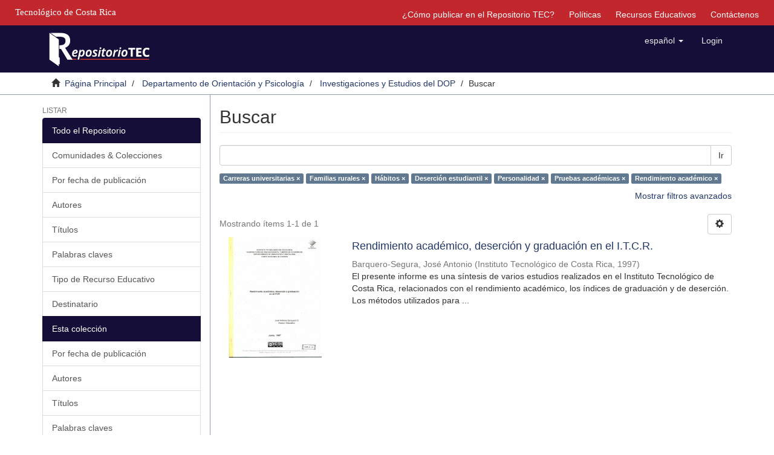

--- FILE ---
content_type: text/html;charset=utf-8
request_url: https://repositoriotec.tec.ac.cr/handle/2238/8/discover?filtertype_0=subject&filtertype_1=subject&filtertype_2=subject&filter_relational_operator_1=equals&filtertype_3=subject&filter_relational_operator_0=equals&filtertype_4=subject&filter_2=Deserci%C3%B3n+estudiantil&filter_relational_operator_3=equals&filtertype_5=subject&filter_1=H%C3%A1bitos&filter_relational_operator_2=equals&filter_0=Familias+rurales&filter_relational_operator_5=equals&filter_relational_operator_4=equals&filter_5=Rendimiento+acad%C3%A9mico&filter_4=Pruebas+acad%C3%A9micas&filter_3=Personalidad&filtertype=subject&filter_relational_operator=equals&filter=Carreras+universitarias
body_size: 7307
content:
<!DOCTYPE html>
            <!--[if lt IE 7]> <html class="no-js lt-ie9 lt-ie8 lt-ie7" lang="en"> <![endif]-->
            <!--[if IE 7]>    <html class="no-js lt-ie9 lt-ie8" lang="en"> <![endif]-->
            <!--[if IE 8]>    <html class="no-js lt-ie9" lang="en"> <![endif]-->
            <!--[if gt IE 8]><!--> <html class="no-js" lang="en"> <!--<![endif]-->
            <head><META http-equiv="Content-Type" content="text/html; charset=UTF-8">
<meta content="text/html; charset=UTF-8" http-equiv="Content-Type">
<meta content="IE=edge,chrome=1" http-equiv="X-UA-Compatible">
<meta content="width=device-width,initial-scale=1" name="viewport">
<link rel="shortcut icon" href="/themes/Mirage2/images/favicon.ico">
<link rel="apple-touch-icon" href="/themes/Mirage2/images/apple-touch-icon.png">
<meta name="Generator" content="DSpace 6.4-SNAPSHOT">
<link href="/themes/Mirage2/styles/main.css" rel="stylesheet">
<link type="application/opensearchdescription+xml" rel="search" href="https://repositoriotec.tec.ac.cr:443/open-search/description.xml" title="DSpace">
<script>
                //Clear default text of emty text areas on focus
                function tFocus(element)
                {
                if (element.value == ' '){element.value='';}
                }
                //Clear default text of emty text areas on submit
                function tSubmit(form)
                {
                var defaultedElements = document.getElementsByTagName("textarea");
                for (var i=0; i != defaultedElements.length; i++){
                if (defaultedElements[i].value == ' '){
                defaultedElements[i].value='';}}
                }
                //Disable pressing 'enter' key to submit a form (otherwise pressing 'enter' causes a submission to start over)
                function disableEnterKey(e)
                {
                var key;

                if(window.event)
                key = window.event.keyCode;     //Internet Explorer
                else
                key = e.which;     //Firefox and Netscape

                if(key == 13)  //if "Enter" pressed, then disable!
                return false;
                else
                return true;
                }
            </script><!--[if lt IE 9]>
                <script src="/themes/Mirage2/vendor/html5shiv/dist/html5shiv.js"> </script>
                <script src="/themes/Mirage2/vendor/respond/dest/respond.min.js"> </script>
                <![endif]--><script src="/themes/Mirage2/vendor/modernizr/modernizr.js"> </script>
<title>Buscar</title>
<script type="text/javascript">var switchTo5x=true;</script><script src="/themes/Mirage2/scripts/buttons.js"> </script><script type="text/javascript">
                stLight.options({
                });
            </script><script src="https://d1bxh8uas1mnw7.cloudfront.net/assets/embed.js" type="text/javascript"></script><script>
                 /*$(function () {
                    $('div.altmetric-embed').on('altmetric:hide', function () {
                        //alert( $("#almetrics-div").html());
                        $("#almetrics-div").html('<p>No hay m&eacute;tricas disponibles</p>');
                    });
                });*/
            </script><script src="https://ajax.googleapis.com/ajax/libs/jquery/1.12.4/jquery.min.js" type="text/javascript"></script><script type="text/javascript">
            $(document).ready(function(){
                $("#lom-show").click(function(){
                    $("#lom-more").toggle();
                    if ($("#lom-more-text").text() == "Mostrar más información") {
                        $("#lom-more-text").text("Ocultar más información")
                    } else if ($("#lom-more-text").text() == "Ocultar más información") {
                        $("#lom-more-text").text("Mostrar más información")
                    } else if ($("#lom-more-text").text() == "Show more info") {
                        $("#lom-more-text").text("Hide more info")
                    } else if ($("#lom-more-text").text() == "Hide more info") {
                        $("#lom-more-text").text("Show more info")
                    }
                });
                $("#lom-more").hide();  
            });
            </script>
</head><body>
<header>
<div role="navigation" class="navbar navbar-default navbar-static-top">
<div id="tec">
<div class="tec_logo">
<a href="http://www.tec.ac.cr" id="ref-TEC"><span>Tecnol&oacute;gico de Costa Rica</span></a>
</div>
<div id="navbar">
<ul>
<li class="hidden-xs">
<a href="/page/publish">&iquest;C&oacute;mo publicar en el Repositorio TEC?</a>
</li>
<li class="hidden-xs">
<a href="/page/policies">Pol&iacute;ticas</a>
</li>
<li class="hidden-xs">
<a href="/page/rea">Recursos Educativos</a>
</li>
<li class="hidden-xs">
<a href="/feedback">Contáctenos</a>
</li>
</ul>
</div>
</div>
<div class="container">
<div class="navbar-header">
<button data-toggle="offcanvas" class="navbar-toggle" type="button"><span class="sr-only">Cambiar navegaci&oacute;n</span><span class="icon-bar"></span><span class="icon-bar"></span><span class="icon-bar"></span></button><a class="navbar-brand" href="/"><img class="hidden-xs-logo" src="/themes/Mirage2//images/repositoriotec2.png"><img class="visible-xs-logo" src="/themes/Mirage2//images/repositoriotec2-xs.png"></a>
<div class="navbar-header pull-right visible-xs hidden-sm hidden-md hidden-lg">
<ul class="nav nav-pills pull-left ">
<li class="dropdown" id="ds-language-selection-xs">
<button data-toggle="dropdown" class="dropdown-toggle navbar-toggle navbar-link" role="button" href="#" id="language-dropdown-toggle-xs"><b aria-hidden="true" class="visible-xs glyphicon glyphicon-globe"></b></button>
<ul data-no-collapse="true" aria-labelledby="language-dropdown-toggle-xs" role="menu" class="dropdown-menu pull-right">
<li role="presentation" class="disabled">
<a href="https://repositoriotec.tec.ac.cr:443/handle/2238/8/discover?locale-attribute=es">espa&ntilde;ol</a>
</li>
<li role="presentation">
<a href="https://repositoriotec.tec.ac.cr:443/handle/2238/8/discover?locale-attribute=en">English</a>
</li>
</ul>
</li>
<li>
<form method="get" action="/login" style="display: inline">
<button class="navbar-toggle navbar-link"><b aria-hidden="true" class="visible-xs glyphicon glyphicon-user"></b></button>
</form>
</li>
</ul>
</div>
</div>
<div class="navbar-header pull-right hidden-xs">
<ul class="nav navbar-nav pull-left">
<li class="dropdown" id="ds-language-selection">
<a data-toggle="dropdown" class="dropdown-toggle" role="button" href="#" id="language-dropdown-toggle"><span class="hidden-xs">espa&ntilde;ol&nbsp;<b class="caret"></b></span></a>
<ul data-no-collapse="true" aria-labelledby="language-dropdown-toggle" role="menu" class="dropdown-menu pull-right">
<li role="presentation" class="disabled">
<a href="https://repositoriotec.tec.ac.cr:443/handle/2238/8/discover?locale-attribute=es">espa&ntilde;ol</a>
</li>
<li role="presentation">
<a href="https://repositoriotec.tec.ac.cr:443/handle/2238/8/discover?locale-attribute=en">English</a>
</li>
</ul>
</li>
</ul>
<ul class="nav navbar-nav pull-left">
<li>
<a href="/login"><span class="hidden-xs">Login</span></a>
</li>
</ul>
<button type="button" class="navbar-toggle visible-sm" data-toggle="offcanvas"><span class="sr-only">Cambiar navegaci&oacute;n</span><span class="icon-bar"></span><span class="icon-bar"></span><span class="icon-bar"></span></button>
</div>
</div>
</div>
</header>
<div class="trail-wrapper hidden-print">
<div class="container">
<div class="row">
<div class="col-xs-12">
<div class="breadcrumb dropdown visible-xs">
<a data-toggle="dropdown" class="dropdown-toggle" role="button" href="#" id="trail-dropdown-toggle">Buscar&nbsp;<b class="caret"></b></a>
<ul aria-labelledby="trail-dropdown-toggle" role="menu" class="dropdown-menu">
<li role="presentation">
<a role="menuitem" href="/"><i aria-hidden="true" class="glyphicon glyphicon-home"></i>&nbsp;
                        P&aacute;gina Principal</a>
</li>
<li role="presentation">
<a role="menuitem" href="/handle/2238/7">Departamento de Orientaci&oacute;n y Psicolog&iacute;a</a>
</li>
<li role="presentation">
<a role="menuitem" href="/handle/2238/8">Investigaciones y Estudios del DOP</a>
</li>
<li role="presentation" class="disabled">
<a href="#" role="menuitem">Buscar</a>
</li>
</ul>
</div>
<ul class="breadcrumb hidden-xs">
<li>
<i aria-hidden="true" class="glyphicon glyphicon-home"></i>&nbsp;
            <a href="/">P&aacute;gina Principal</a>
</li>
<li>
<a href="/handle/2238/7">Departamento de Orientaci&oacute;n y Psicolog&iacute;a</a>
</li>
<li>
<a href="/handle/2238/8">Investigaciones y Estudios del DOP</a>
</li>
<li class="active">Buscar</li>
</ul>
</div>
</div>
</div>
</div>
<div class="hidden" id="no-js-warning-wrapper">
<div id="no-js-warning">
<div class="notice failure">JavaScript is disabled for your browser. Some features of this site may not work without it.</div>
</div>
</div>
<div class="container" id="main-container">
<div class="row row-offcanvas row-offcanvas-right">
<div class="horizontal-slider clearfix">
<div role="navigation" id="sidebar" class="col-xs-6 col-sm-3 sidebar-offcanvas">
<div class="word-break hidden-print" id="ds-options">
<h2 class="ds-option-set-head  h6">Listar</h2>
<div id="aspect_viewArtifacts_Navigation_list_browse" class="list-group">
<a class="list-group-item active"><span class="h5 list-group-item-heading  h5">Todo el Repositorio</span></a><a href="/community-list" class="list-group-item ds-option">Comunidades &amp; Colecciones</a><a href="/browse?type=dateissued" class="list-group-item ds-option">Por fecha de publicaci&oacute;n</a><a href="/browse?type=author" class="list-group-item ds-option">Autores</a><a href="/browse?type=title" class="list-group-item ds-option">T&iacute;tulos</a><a href="/browse?type=subject" class="list-group-item ds-option">Palabras claves</a><a href="/browse?type=type" class="list-group-item ds-option">Tipo de Recurso Educativo</a><a href="/browse?type=user" class="list-group-item ds-option">Destinatario</a><a class="list-group-item active"><span class="h5 list-group-item-heading  h5">Esta colecci&oacute;n</span></a><a href="/handle/2238/8/browse?type=dateissued" class="list-group-item ds-option">Por fecha de publicaci&oacute;n</a><a href="/handle/2238/8/browse?type=author" class="list-group-item ds-option">Autores</a><a href="/handle/2238/8/browse?type=title" class="list-group-item ds-option">T&iacute;tulos</a><a href="/handle/2238/8/browse?type=subject" class="list-group-item ds-option">Palabras claves</a><a href="/handle/2238/8/browse?type=type" class="list-group-item ds-option">Tipo de Recurso Educativo</a><a href="/handle/2238/8/browse?type=user" class="list-group-item ds-option">Destinatario</a>
</div>
<h2 class="ds-option-set-head  h6">Mi cuenta</h2>
<div id="aspect_viewArtifacts_Navigation_list_account" class="list-group">
<a href="/login" class="list-group-item ds-option">Acceder</a><a href="/register" class="list-group-item ds-option">Registro</a>
</div>
<div id="aspect_viewArtifacts_Navigation_list_context" class="list-group"></div>
<div id="aspect_viewArtifacts_Navigation_list_administrative" class="list-group"></div>
<h2 class="ds-option-set-head  h6">Descubre</h2>
<div id="aspect_discovery_Navigation_list_discovery" class="list-group">
<a class="list-group-item active"><span class="h5 list-group-item-heading  h5">Autor</span></a><a href="/handle/2238/8/discover?filtertype_0=subject&filtertype_1=subject&filtertype_2=subject&filter_relational_operator_1=equals&filtertype_3=subject&filter_relational_operator_0=equals&filtertype_4=subject&filter_2=H%C3%A1bitos&filter_relational_operator_3=equals&filtertype_5=subject&filter_1=Familias+rurales&filter_relational_operator_2=equals&filtertype_6=subject&filter_0=Carreras+universitarias&filter_relational_operator_5=equals&filter_relational_operator_4=equals&filter_6=Rendimiento+acad%C3%A9mico&filter_5=Pruebas+acad%C3%A9micas&filter_relational_operator_6=equals&filter_4=Personalidad&filter_3=Deserci%C3%B3n+estudiantil&filtertype=author&filter_relational_operator=equals&filter=Barquero-Segura%2C+Jos%C3%A9+Antonio" class="list-group-item ds-option">Barquero-Segura, Jos&eacute; Antonio (1)</a><a class="list-group-item active"><span class="h5 list-group-item-heading  h5">Palabras clave</span></a>
<div id="aspect_discovery_SidebarFacetsTransformer_item_0_13153514324876037" class="list-group-item ds-option selected">Carreras universitarias (1)</div>
<div id="aspect_discovery_SidebarFacetsTransformer_item_0_78938233491263" class="list-group-item ds-option selected">Deserci&oacute;n estudiantil (1)</div>
<a href="/handle/2238/8/discover?filtertype_0=subject&filtertype_1=subject&filtertype_2=subject&filter_relational_operator_1=equals&filtertype_3=subject&filter_relational_operator_0=equals&filtertype_4=subject&filter_2=H%C3%A1bitos&filter_relational_operator_3=equals&filtertype_5=subject&filter_1=Familias+rurales&filter_relational_operator_2=equals&filtertype_6=subject&filter_0=Carreras+universitarias&filter_relational_operator_5=equals&filter_relational_operator_4=equals&filter_6=Rendimiento+acad%C3%A9mico&filter_5=Pruebas+acad%C3%A9micas&filter_relational_operator_6=equals&filter_4=Personalidad&filter_3=Deserci%C3%B3n+estudiantil&filtertype=subject&filter_relational_operator=equals&filter=Estudiantes+universitarios" class="list-group-item ds-option">Estudiantes universitarios (1)</a>
<div id="aspect_discovery_SidebarFacetsTransformer_item_0_27073595086796964" class="list-group-item ds-option selected">Familias rurales (1)</div>
<div id="aspect_discovery_SidebarFacetsTransformer_item_0_9147243946850593" class="list-group-item ds-option selected">H&aacute;bitos (1)</div>
<div id="aspect_discovery_SidebarFacetsTransformer_item_0_4793797017770056" class="list-group-item ds-option selected">Personalidad (1)</div>
<div id="aspect_discovery_SidebarFacetsTransformer_item_0_4494351970924866" class="list-group-item ds-option selected">Pruebas acad&eacute;micas (1)</div>
<div id="aspect_discovery_SidebarFacetsTransformer_item_0_15991282487762437" class="list-group-item ds-option selected">Rendimiento acad&eacute;mico (1)</div>
<a href="/handle/2238/8/search-filter?filtertype_0=subject&filtertype_1=subject&filtertype_2=subject&filter_relational_operator_1=equals&filtertype_3=subject&filter_relational_operator_0=equals&filtertype_4=subject&filter_2=H%C3%A1bitos&filter_relational_operator_3=equals&filtertype_5=subject&filter_1=Familias+rurales&filter_relational_operator_2=equals&filtertype_6=subject&filter_0=Carreras+universitarias&filter_relational_operator_5=equals&filter_relational_operator_4=equals&filter_6=Rendimiento+acad%C3%A9mico&filter_5=Pruebas+acad%C3%A9micas&filter_relational_operator_6=equals&filter_4=Personalidad&filter_3=Deserci%C3%B3n+estudiantil&field=subject&filterorder=COUNT" class="list-group-item ds-option">... m&aacute;s</a><a class="list-group-item active"><span class="h5 list-group-item-heading  h5">Fecha</span></a><a href="/handle/2238/8/discover?filtertype_0=subject&filtertype_1=subject&filtertype_2=subject&filter_relational_operator_1=equals&filtertype_3=subject&filter_relational_operator_0=equals&filtertype_4=subject&filter_2=H%C3%A1bitos&filter_relational_operator_3=equals&filtertype_5=subject&filter_1=Familias+rurales&filter_relational_operator_2=equals&filtertype_6=subject&filter_0=Carreras+universitarias&filter_relational_operator_5=equals&filter_relational_operator_4=equals&filter_6=Rendimiento+acad%C3%A9mico&filter_5=Pruebas+acad%C3%A9micas&filter_relational_operator_6=equals&filter_4=Personalidad&filter_3=Deserci%C3%B3n+estudiantil&filtertype=dateIssued&filter_relational_operator=equals&filter=1997" class="list-group-item ds-option">1997 (1)</a>
</div>
</div>
</div>
<div class="col-xs-12 col-sm-12 col-md-9 main-content">
<div id="div-body">
<div>
<h2 class="ds-div-head page-header first-page-header">Buscar</h2>
<div id="aspect_discovery_SimpleSearch_div_search" class="ds-static-div primary">
<p class="ds-paragraph">
<input id="aspect_discovery_SimpleSearch_field_discovery-json-search-url" class="ds-hidden-field form-control" name="discovery-json-search-url" type="hidden" value="https://repositoriotec.tec.ac.cr/JSON/discovery/search">
</p>
<p class="ds-paragraph">
<input id="aspect_discovery_SimpleSearch_field_discovery-json-scope" class="ds-hidden-field form-control" name="discovery-json-scope" type="hidden" value="2238/8">
</p>
<p class="ds-paragraph">
<input id="aspect_discovery_SimpleSearch_field_contextpath" class="ds-hidden-field form-control" name="contextpath" type="hidden" value="">
</p>
<div id="aspect_discovery_SimpleSearch_div_discovery-search-box" class="ds-static-div discoverySearchBox">
<form id="aspect_discovery_SimpleSearch_div_general-query" class="ds-interactive-div discover-search-box" action="discover" method="get" onsubmit="javascript:tSubmit(this);">
<fieldset id="aspect_discovery_SimpleSearch_list_primary-search" class="ds-form-list">
<div class="ds-form-item row">
<div class="col-sm-12">
<p class="input-group">
<input id="aspect_discovery_SimpleSearch_field_query" class="ds-text-field form-control" name="query" type="text" value=""><span class="input-group-btn"><button id="aspect_discovery_SimpleSearch_field_submit" class="ds-button-field btn btn-default search-icon search-icon" name="submit" type="submit">Ir</button></span>
</p>
</div>
</div>
<div id="filters-overview-wrapper-squared"></div>
</fieldset>
<p class="ds-paragraph">
<input id="aspect_discovery_SimpleSearch_field_filtertype_0" class="ds-hidden-field form-control" name="filtertype_0" type="hidden" value="subject">
</p>
<p class="ds-paragraph">
<input id="aspect_discovery_SimpleSearch_field_filtertype_1" class="ds-hidden-field form-control" name="filtertype_1" type="hidden" value="subject">
</p>
<p class="ds-paragraph">
<input id="aspect_discovery_SimpleSearch_field_filtertype_2" class="ds-hidden-field form-control" name="filtertype_2" type="hidden" value="subject">
</p>
<p class="ds-paragraph">
<input id="aspect_discovery_SimpleSearch_field_filter_relational_operator_1" class="ds-hidden-field form-control" name="filter_relational_operator_1" type="hidden" value="equals">
</p>
<p class="ds-paragraph">
<input id="aspect_discovery_SimpleSearch_field_filtertype_3" class="ds-hidden-field form-control" name="filtertype_3" type="hidden" value="subject">
</p>
<p class="ds-paragraph">
<input id="aspect_discovery_SimpleSearch_field_filter_relational_operator_0" class="ds-hidden-field form-control" name="filter_relational_operator_0" type="hidden" value="equals">
</p>
<p class="ds-paragraph">
<input id="aspect_discovery_SimpleSearch_field_filtertype_4" class="ds-hidden-field form-control" name="filtertype_4" type="hidden" value="subject">
</p>
<p class="ds-paragraph">
<input id="aspect_discovery_SimpleSearch_field_filter_2" class="ds-hidden-field form-control" name="filter_2" type="hidden" value="H&aacute;bitos">
</p>
<p class="ds-paragraph">
<input id="aspect_discovery_SimpleSearch_field_filter_relational_operator_3" class="ds-hidden-field form-control" name="filter_relational_operator_3" type="hidden" value="equals">
</p>
<p class="ds-paragraph">
<input id="aspect_discovery_SimpleSearch_field_filtertype_5" class="ds-hidden-field form-control" name="filtertype_5" type="hidden" value="subject">
</p>
<p class="ds-paragraph">
<input id="aspect_discovery_SimpleSearch_field_filter_1" class="ds-hidden-field form-control" name="filter_1" type="hidden" value="Familias rurales">
</p>
<p class="ds-paragraph">
<input id="aspect_discovery_SimpleSearch_field_filter_relational_operator_2" class="ds-hidden-field form-control" name="filter_relational_operator_2" type="hidden" value="equals">
</p>
<p class="ds-paragraph">
<input id="aspect_discovery_SimpleSearch_field_filtertype_6" class="ds-hidden-field form-control" name="filtertype_6" type="hidden" value="subject">
</p>
<p class="ds-paragraph">
<input id="aspect_discovery_SimpleSearch_field_filter_0" class="ds-hidden-field form-control" name="filter_0" type="hidden" value="Carreras universitarias">
</p>
<p class="ds-paragraph">
<input id="aspect_discovery_SimpleSearch_field_filter_relational_operator_5" class="ds-hidden-field form-control" name="filter_relational_operator_5" type="hidden" value="equals">
</p>
<p class="ds-paragraph">
<input id="aspect_discovery_SimpleSearch_field_filter_relational_operator_4" class="ds-hidden-field form-control" name="filter_relational_operator_4" type="hidden" value="equals">
</p>
<p class="ds-paragraph">
<input id="aspect_discovery_SimpleSearch_field_filter_6" class="ds-hidden-field form-control" name="filter_6" type="hidden" value="Rendimiento acad&eacute;mico">
</p>
<p class="ds-paragraph">
<input id="aspect_discovery_SimpleSearch_field_filter_5" class="ds-hidden-field form-control" name="filter_5" type="hidden" value="Pruebas acad&eacute;micas">
</p>
<p class="ds-paragraph">
<input id="aspect_discovery_SimpleSearch_field_filter_relational_operator_6" class="ds-hidden-field form-control" name="filter_relational_operator_6" type="hidden" value="equals">
</p>
<p class="ds-paragraph">
<input id="aspect_discovery_SimpleSearch_field_filter_4" class="ds-hidden-field form-control" name="filter_4" type="hidden" value="Personalidad">
</p>
<p class="ds-paragraph">
<input id="aspect_discovery_SimpleSearch_field_filter_3" class="ds-hidden-field form-control" name="filter_3" type="hidden" value="Deserci&oacute;n estudiantil">
</p>
</form>
<form id="aspect_discovery_SimpleSearch_div_search-filters" class="ds-interactive-div discover-filters-box " action="discover" method="get" onsubmit="javascript:tSubmit(this);">
<div class="ds-static-div clearfix">
<p class="ds-paragraph pull-right">
<a href="#" class="show-advanced-filters">Mostrar filtros avanzados</a><a href="#" class="hide-advanced-filters hidden">Ocultar filttos avanzados</a>
</p>
</div>
<h3 class="ds-div-head discovery-filters-wrapper-head hidden">Filtros</h3>
<div id="aspect_discovery_SimpleSearch_div_discovery-filters-wrapper" class="ds-static-div  hidden">
<p class="ds-paragraph">Use filtros para refinar sus resultados.</p>
<script type="text/javascript">
                if (!window.DSpace) {
                    window.DSpace = {};
                }
                if (!window.DSpace.discovery) {
                    window.DSpace.discovery = {};
                }
                if (!window.DSpace.discovery.filters) {
                    window.DSpace.discovery.filters = [];
                }
                window.DSpace.discovery.filters.push({
                    type: 'subject',
                    relational_operator: 'equals',
                    query: 'Carreras universitarias',
                });
            </script><script type="text/javascript">
                if (!window.DSpace) {
                    window.DSpace = {};
                }
                if (!window.DSpace.discovery) {
                    window.DSpace.discovery = {};
                }
                if (!window.DSpace.discovery.filters) {
                    window.DSpace.discovery.filters = [];
                }
                window.DSpace.discovery.filters.push({
                    type: 'subject',
                    relational_operator: 'equals',
                    query: 'Familias rurales',
                });
            </script><script type="text/javascript">
                if (!window.DSpace) {
                    window.DSpace = {};
                }
                if (!window.DSpace.discovery) {
                    window.DSpace.discovery = {};
                }
                if (!window.DSpace.discovery.filters) {
                    window.DSpace.discovery.filters = [];
                }
                window.DSpace.discovery.filters.push({
                    type: 'subject',
                    relational_operator: 'equals',
                    query: 'H\u00E1bitos',
                });
            </script><script type="text/javascript">
                if (!window.DSpace) {
                    window.DSpace = {};
                }
                if (!window.DSpace.discovery) {
                    window.DSpace.discovery = {};
                }
                if (!window.DSpace.discovery.filters) {
                    window.DSpace.discovery.filters = [];
                }
                window.DSpace.discovery.filters.push({
                    type: 'subject',
                    relational_operator: 'equals',
                    query: 'Deserci\u00F3n estudiantil',
                });
            </script><script type="text/javascript">
                if (!window.DSpace) {
                    window.DSpace = {};
                }
                if (!window.DSpace.discovery) {
                    window.DSpace.discovery = {};
                }
                if (!window.DSpace.discovery.filters) {
                    window.DSpace.discovery.filters = [];
                }
                window.DSpace.discovery.filters.push({
                    type: 'subject',
                    relational_operator: 'equals',
                    query: 'Personalidad',
                });
            </script><script type="text/javascript">
                if (!window.DSpace) {
                    window.DSpace = {};
                }
                if (!window.DSpace.discovery) {
                    window.DSpace.discovery = {};
                }
                if (!window.DSpace.discovery.filters) {
                    window.DSpace.discovery.filters = [];
                }
                window.DSpace.discovery.filters.push({
                    type: 'subject',
                    relational_operator: 'equals',
                    query: 'Pruebas acad\u00E9micas',
                });
            </script><script type="text/javascript">
                if (!window.DSpace) {
                    window.DSpace = {};
                }
                if (!window.DSpace.discovery) {
                    window.DSpace.discovery = {};
                }
                if (!window.DSpace.discovery.filters) {
                    window.DSpace.discovery.filters = [];
                }
                window.DSpace.discovery.filters.push({
                    type: 'subject',
                    relational_operator: 'equals',
                    query: 'Rendimiento acad\u00E9mico',
                });
            </script><script type="text/javascript">
                if (!window.DSpace) {
                    window.DSpace = {};
                }
                if (!window.DSpace.discovery) {
                    window.DSpace.discovery = {};
                }
                if (!window.DSpace.discovery.filters) {
                    window.DSpace.discovery.filters = [];
                }
            </script><script>
            if (!window.DSpace.i18n) {
                window.DSpace.i18n = {};
            } 
            if (!window.DSpace.i18n.discovery) {
                window.DSpace.i18n.discovery = {};
            }
        
                    if (!window.DSpace.i18n.discovery.filtertype) {
                        window.DSpace.i18n.discovery.filtertype = {};
                    }
                window.DSpace.i18n.discovery.filtertype.title='Título';window.DSpace.i18n.discovery.filtertype.author='Autor';window.DSpace.i18n.discovery.filtertype.subject='Palabras clave';window.DSpace.i18n.discovery.filtertype.dateIssued='Fecha';window.DSpace.i18n.discovery.filtertype.description='Grado académico';window.DSpace.i18n.discovery.filtertype.educationalLevel='Nivel educativo';window.DSpace.i18n.discovery.filtertype.educationalDiscipline='Materia';window.DSpace.i18n.discovery.filtertype.type='Tipo de Recurso Educativo';window.DSpace.i18n.discovery.filtertype.user='Destinatario';window.DSpace.i18n.discovery.filtertype.difficulty='Dificultad';
                    if (!window.DSpace.i18n.discovery.filter_relational_operator) {
                        window.DSpace.i18n.discovery.filter_relational_operator = {};
                    }
                window.DSpace.i18n.discovery.filter_relational_operator.contains='Contiene';window.DSpace.i18n.discovery.filter_relational_operator.equals='Es';window.DSpace.i18n.discovery.filter_relational_operator.authority='ID';window.DSpace.i18n.discovery.filter_relational_operator.notcontains='No contiene';window.DSpace.i18n.discovery.filter_relational_operator.notequals='No es';window.DSpace.i18n.discovery.filter_relational_operator.notauthority='No es ID';</script>
<div id="aspect_discovery_SimpleSearch_row_filter-controls" class="ds-form-item apply-filter">
<div>
<div class="">
<p class="btn-group">
<button id="aspect_discovery_SimpleSearch_field_submit_reset_filter" class="ds-button-field btn btn-default discovery-reset-filter-button discovery-reset-filter-button" name="submit_reset_filter" type="submit">Restaurar</button><button class="ds-button-field btn btn-default discovery-add-filter-button visible-xs discovery-add-filter-button visible-xs " name="submit_add_filter" type="submit">A&ntilde;adir nuevo filtro</button><button id="aspect_discovery_SimpleSearch_field_submit_apply_filter" class="ds-button-field btn btn-default discovery-apply-filter-button discovery-apply-filter-button" name="submit_apply_filter" type="submit">Aplicar</button>
</p>
</div>
</div>
</div>
</div>
</form>
</div>
<form id="aspect_discovery_SimpleSearch_div_main-form" class="ds-interactive-div " action="/handle/2238/8/discover" method="post" onsubmit="javascript:tSubmit(this);">
<p class="ds-paragraph">
<input id="aspect_discovery_SimpleSearch_field_search-result" class="ds-hidden-field form-control" name="search-result" type="hidden" value="true">
</p>
<p class="ds-paragraph">
<input id="aspect_discovery_SimpleSearch_field_query" class="ds-hidden-field form-control" name="query" type="hidden" value="">
</p>
<p class="ds-paragraph">
<input id="aspect_discovery_SimpleSearch_field_current-scope" class="ds-hidden-field form-control" name="current-scope" type="hidden" value="2238/8">
</p>
<p class="ds-paragraph">
<input id="aspect_discovery_SimpleSearch_field_filtertype_0" class="ds-hidden-field form-control" name="filtertype_0" type="hidden" value="subject">
</p>
<p class="ds-paragraph">
<input id="aspect_discovery_SimpleSearch_field_filtertype_1" class="ds-hidden-field form-control" name="filtertype_1" type="hidden" value="subject">
</p>
<p class="ds-paragraph">
<input id="aspect_discovery_SimpleSearch_field_filtertype_2" class="ds-hidden-field form-control" name="filtertype_2" type="hidden" value="subject">
</p>
<p class="ds-paragraph">
<input id="aspect_discovery_SimpleSearch_field_filter_relational_operator_1" class="ds-hidden-field form-control" name="filter_relational_operator_1" type="hidden" value="equals">
</p>
<p class="ds-paragraph">
<input id="aspect_discovery_SimpleSearch_field_filtertype_3" class="ds-hidden-field form-control" name="filtertype_3" type="hidden" value="subject">
</p>
<p class="ds-paragraph">
<input id="aspect_discovery_SimpleSearch_field_filter_relational_operator_0" class="ds-hidden-field form-control" name="filter_relational_operator_0" type="hidden" value="equals">
</p>
<p class="ds-paragraph">
<input id="aspect_discovery_SimpleSearch_field_filtertype_4" class="ds-hidden-field form-control" name="filtertype_4" type="hidden" value="subject">
</p>
<p class="ds-paragraph">
<input id="aspect_discovery_SimpleSearch_field_filter_2" class="ds-hidden-field form-control" name="filter_2" type="hidden" value="H&aacute;bitos">
</p>
<p class="ds-paragraph">
<input id="aspect_discovery_SimpleSearch_field_filter_relational_operator_3" class="ds-hidden-field form-control" name="filter_relational_operator_3" type="hidden" value="equals">
</p>
<p class="ds-paragraph">
<input id="aspect_discovery_SimpleSearch_field_filtertype_5" class="ds-hidden-field form-control" name="filtertype_5" type="hidden" value="subject">
</p>
<p class="ds-paragraph">
<input id="aspect_discovery_SimpleSearch_field_filter_1" class="ds-hidden-field form-control" name="filter_1" type="hidden" value="Familias rurales">
</p>
<p class="ds-paragraph">
<input id="aspect_discovery_SimpleSearch_field_filter_relational_operator_2" class="ds-hidden-field form-control" name="filter_relational_operator_2" type="hidden" value="equals">
</p>
<p class="ds-paragraph">
<input id="aspect_discovery_SimpleSearch_field_filtertype_6" class="ds-hidden-field form-control" name="filtertype_6" type="hidden" value="subject">
</p>
<p class="ds-paragraph">
<input id="aspect_discovery_SimpleSearch_field_filter_0" class="ds-hidden-field form-control" name="filter_0" type="hidden" value="Carreras universitarias">
</p>
<p class="ds-paragraph">
<input id="aspect_discovery_SimpleSearch_field_filter_relational_operator_5" class="ds-hidden-field form-control" name="filter_relational_operator_5" type="hidden" value="equals">
</p>
<p class="ds-paragraph">
<input id="aspect_discovery_SimpleSearch_field_filter_relational_operator_4" class="ds-hidden-field form-control" name="filter_relational_operator_4" type="hidden" value="equals">
</p>
<p class="ds-paragraph">
<input id="aspect_discovery_SimpleSearch_field_filter_6" class="ds-hidden-field form-control" name="filter_6" type="hidden" value="Rendimiento acad&eacute;mico">
</p>
<p class="ds-paragraph">
<input id="aspect_discovery_SimpleSearch_field_filter_5" class="ds-hidden-field form-control" name="filter_5" type="hidden" value="Pruebas acad&eacute;micas">
</p>
<p class="ds-paragraph">
<input id="aspect_discovery_SimpleSearch_field_filter_relational_operator_6" class="ds-hidden-field form-control" name="filter_relational_operator_6" type="hidden" value="equals">
</p>
<p class="ds-paragraph">
<input id="aspect_discovery_SimpleSearch_field_filter_4" class="ds-hidden-field form-control" name="filter_4" type="hidden" value="Personalidad">
</p>
<p class="ds-paragraph">
<input id="aspect_discovery_SimpleSearch_field_filter_3" class="ds-hidden-field form-control" name="filter_3" type="hidden" value="Deserci&oacute;n estudiantil">
</p>
<p class="ds-paragraph">
<input id="aspect_discovery_SimpleSearch_field_rpp" class="ds-hidden-field form-control" name="rpp" type="hidden" value="10">
</p>
<p class="ds-paragraph">
<input id="aspect_discovery_SimpleSearch_field_sort_by" class="ds-hidden-field form-control" name="sort_by" type="hidden" value="score">
</p>
<p class="ds-paragraph">
<input id="aspect_discovery_SimpleSearch_field_order" class="ds-hidden-field form-control" name="order" type="hidden" value="desc">
</p>
</form>
<div class="pagination-masked clearfix top">
<div class="row">
<div class="col-xs-9">
<p class="pagination-info">Mostrando &iacute;tems 1-1 de 1</p>
</div>
<div class="col-xs-3">
<div class="btn-group discovery-sort-options-menu pull-right controls-gear-wrapper" id="aspect_discovery_SimpleSearch_div_search-controls-gear">
<button data-toggle="dropdown" class="btn btn-default dropdown-toggle"><span aria-hidden="true" class="glyphicon glyphicon-cog"></span></button>
<ul role="menu" class="dropdown-menu">
<li id="aspect_discovery_SimpleSearch_item_sort-head" class=" gear-head first dropdown-header">Opciones de clasificaci&oacute;n:</li>
<li id="aspect_discovery_SimpleSearch_item_relevance" class=" gear-option gear-option-selected">
<a class="" href="sort_by=score&order=desc"><span class="glyphicon glyphicon-ok btn-xs active"></span>Relevancia</a>
</li>
<li id="aspect_discovery_SimpleSearch_item_dc_title_sort" class=" gear-option">
<a class="" href="sort_by=dc.title_sort&order=asc"><span class="glyphicon glyphicon-ok btn-xs invisible"></span>T&iacute;tulo Asc</a>
</li>
<li id="aspect_discovery_SimpleSearch_item_dc_title_sort" class=" gear-option">
<a class="" href="sort_by=dc.title_sort&order=desc"><span class="glyphicon glyphicon-ok btn-xs invisible"></span>T&iacute;tulo Desc</a>
</li>
<li id="aspect_discovery_SimpleSearch_item_dc_date_issued_dt" class=" gear-option">
<a class="" href="sort_by=dc.date.issued_dt&order=asc"><span class="glyphicon glyphicon-ok btn-xs invisible"></span>Fecha  Asc</a>
</li>
<li id="aspect_discovery_SimpleSearch_item_dc_date_issued_dt" class=" gear-option">
<a class="" href="sort_by=dc.date.issued_dt&order=desc"><span class="glyphicon glyphicon-ok btn-xs invisible"></span>Fecha Desc</a>
</li>
<li class="divider"></li>
<li id="aspect_discovery_SimpleSearch_item_rpp-head" class=" gear-head dropdown-header">Resultados por p&aacute;gina:</li>
<li id="aspect_discovery_SimpleSearch_item_rpp-5" class=" gear-option">
<a class="" href="rpp=5"><span class="glyphicon glyphicon-ok btn-xs invisible"></span>5</a>
</li>
<li id="aspect_discovery_SimpleSearch_item_rpp-10" class=" gear-option gear-option-selected">
<a class="" href="rpp=10"><span class="glyphicon glyphicon-ok btn-xs active"></span>10</a>
</li>
<li id="aspect_discovery_SimpleSearch_item_rpp-20" class=" gear-option">
<a class="" href="rpp=20"><span class="glyphicon glyphicon-ok btn-xs invisible"></span>20</a>
</li>
<li id="aspect_discovery_SimpleSearch_item_rpp-40" class=" gear-option">
<a class="" href="rpp=40"><span class="glyphicon glyphicon-ok btn-xs invisible"></span>40</a>
</li>
<li id="aspect_discovery_SimpleSearch_item_rpp-60" class=" gear-option">
<a class="" href="rpp=60"><span class="glyphicon glyphicon-ok btn-xs invisible"></span>60</a>
</li>
<li id="aspect_discovery_SimpleSearch_item_rpp-80" class=" gear-option">
<a class="" href="rpp=80"><span class="glyphicon glyphicon-ok btn-xs invisible"></span>80</a>
</li>
<li id="aspect_discovery_SimpleSearch_item_rpp-100" class=" gear-option">
<a class="" href="rpp=100"><span class="glyphicon glyphicon-ok btn-xs invisible"></span>100</a>
</li>
</ul>
</div>
</div>
</div>
</div>
<div id="aspect_discovery_SimpleSearch_div_search-results" class="ds-static-div primary">
<div class="row ds-artifact-item ">
<div class="col-sm-3 hidden-xs">
<div class="thumbnail artifact-preview">
<a href="/handle/2238/701" class="image-link"><img alt="Thumbnail" class="img-responsive" src="/bitstream/handle/2238/701/DOP_E_13_rendimiento_academico_desercion....pdf.jpg?sequence=5&isAllowed=y"></a>
</div>
</div>
<div class="col-sm-9 artifact-description">
<a href="/handle/2238/701">
<h4>Rendimiento acad&eacute;mico, deserci&oacute;n y graduaci&oacute;n en el I.T.C.R.<span class="Z3988" title="ctx_ver=Z39.88-2004&amp;rft_val_fmt=info%3Aofi%2Ffmt%3Akev%3Amtx%3Adc&amp;rft_id=https%3A%2F%2Fhdl.handle.net%2F2238%2F701&amp;rfr_id=info%3Asid%2Fdspace.org%3Arepository&amp;">&nbsp;</span>
</h4>
</a>
<div class="artifact-info">
<span class="author h4"><small><span class="ds-dc_contributor_author-authority">Barquero-Segura, Jos&eacute; Antonio</span></small></span> <span class="publisher-date h4"><small>(<span class="publisher">Instituto Tecnol&oacute;gico de Costa Rica</span>, <span class="date">1997</span>)</small></span>
<div class="abstract">El presente informe es una s&iacute;ntesis de varios estudios realizados en el Instituto Tecnol&oacute;gico de Costa Rica, relacionados con el rendimiento acad&eacute;mico, los &iacute;ndices de graduaci&oacute;n y de deserci&oacute;n. Los m&eacute;todos utilizados para ...</div>
</div>
</div>
</div>
</div>
<div class="pagination-masked clearfix bottom"></div>
</div>
</div>
</div>
<div class="visible-xs visible-sm">
<footer>
<div class="row">
<hr>
<div class="col-xs-0 col-sm-4">
<div class="hidden-print">
<a href="/"><img class="hidden-xs-logo" src="/themes/Mirage2//images/MarcaTECRGB.png" id="logoTEC"></a>
</div>
<div class="hidden-print">
<a href="https://www.conare.ac.cr/consejo-nacional-de-rectores-declara-ano-2023-universidades-publicas-ante-el-cambio-climatico/"><img class="hidden-xs-logo" src="/themes/Mirage2//images/declaratoriacambioclimatico15.png" id="CambioClimatico"></a>
</div>
<div></div>
</div>
<div class="col-xs-12 col-sm-8 hidden-print">
<div class="pull-right">
<div id="footer-right">
<p class="pfooter">
<a href="https://www.facebook.com/sibitec"><img src="/themes/Mirage2//images/facebook.png" id="imgFacebook"></a><span id="span_pfooter">|</span><a href="/feedback">Contáctenos</a>
</p>
<p class="pfooter">Repositorio Institucional del <a target="_blank" href="http://www.tec.ac.cr/">Tecnol&oacute;gico de Costa Rica</a>
</p>
<p class="pfooter">
<a target="_blank" href="https://www.tec.ac.cr/sistema-bibliotecas-tec">Sistema de Bibliotecas del TEC</a> | <a target="_blank" href="https://www.tec.ac.cr/node/7848">SIBITEC</a>
</p>
<p class="pfooter">&copy; DERECHOS RESERVADOS. Un sitio soportado por <a target="_blank" href="http://www.dspace.org/">DSpace</a>(v. 6.3)</p>
<p style="color:grey" class="pfooter">RT-1</p>
</div>
</div>
</div>
</div>
<a class="hidden" href="/htmlmap">&nbsp;</a>
<p>&nbsp;</p>
</footer>
</div>
</div>
</div>
</div>
<div class="hidden-xs hidden-sm">
<footer>
<div class="row">
<hr>
<div class="col-xs-0 col-sm-4">
<div class="hidden-print">
<a href="/"><img class="hidden-xs-logo" src="/themes/Mirage2//images/MarcaTECRGB.png" id="logoTEC"></a>
</div>
<div class="hidden-print">
<a href="https://www.conare.ac.cr/consejo-nacional-de-rectores-declara-ano-2023-universidades-publicas-ante-el-cambio-climatico/"><img class="hidden-xs-logo" src="/themes/Mirage2//images/declaratoriacambioclimatico15.png" id="CambioClimatico"></a>
</div>
<div></div>
</div>
<div class="col-xs-12 col-sm-8 hidden-print">
<div class="pull-right">
<div id="footer-right">
<p class="pfooter">
<a href="https://www.facebook.com/sibitec"><img src="/themes/Mirage2//images/facebook.png" id="imgFacebook"></a><span id="span_pfooter">|</span><a href="/feedback">Contáctenos</a>
</p>
<p class="pfooter">Repositorio Institucional del <a target="_blank" href="http://www.tec.ac.cr/">Tecnol&oacute;gico de Costa Rica</a>
</p>
<p class="pfooter">
<a target="_blank" href="https://www.tec.ac.cr/sistema-bibliotecas-tec">Sistema de Bibliotecas del TEC</a> | <a target="_blank" href="https://www.tec.ac.cr/node/7848">SIBITEC</a>
</p>
<p class="pfooter">&copy; DERECHOS RESERVADOS. Un sitio soportado por <a target="_blank" href="http://www.dspace.org/">DSpace</a>(v. 6.3)</p>
<p style="color:grey" class="pfooter">RT-1</p>
</div>
</div>
</div>
</div>
<a class="hidden" href="/htmlmap">&nbsp;</a>
<p>&nbsp;</p>
</footer>
</div>
</div>
<script src="https://www.googletagmanager.com/gtag/js?id=G-ZPEXBP9NMH" async="async"></script><script>
  window.dataLayer = window.dataLayer || [];
  function gtag(){dataLayer.push(arguments);}
  gtag('js', new Date());

  gtag('config', 'G-ZPEXBP9NMH');
</script><script>if(!window.DSpace){window.DSpace={};}window.DSpace.context_path='';window.DSpace.theme_path='/themes/Mirage2/';</script><script src="/themes/Mirage2/scripts/theme.js"> </script><script src="/static/js/discovery/discovery-results.js"> </script><script>
                  (function(i,s,o,g,r,a,m){i['GoogleAnalyticsObject']=r;i[r]=i[r]||function(){
                  (i[r].q=i[r].q||[]).push(arguments)},i[r].l=1*new Date();a=s.createElement(o),
                  m=s.getElementsByTagName(o)[0];a.async=1;a.src=g;m.parentNode.insertBefore(a,m)
                  })(window,document,'script','//www.google-analytics.com/analytics.js','ga');

                  ga('create', 'UA-29767660-1', 'repositoriotec.tec.ac.cr');
                  ga('send', 'pageview');
           </script><script type="text/javascript">
            stLight.options({
            publisher: "bb594153-ed9f-46ec-8b67-409cc64fdac6",
            version:"5x",
            doNotHash: false,
            doNotCopy: false,
            hashAddressBar: false,
            onhover: false,
            headerTitle:'Compartir contenido',
            publisherGA: 'UA-29767660-1',
            shareButtonColor:'#00447c'});
        </script>
</body></html>
